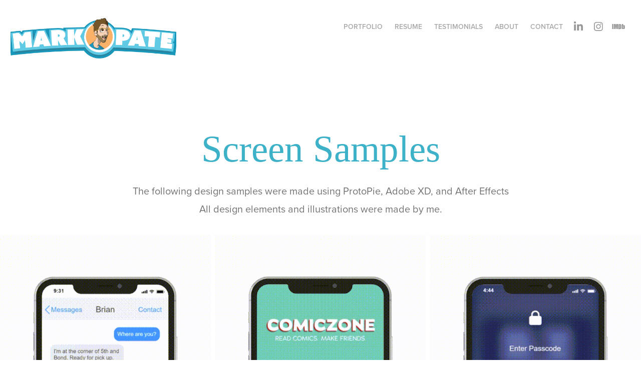

--- FILE ---
content_type: text/html; charset=utf-8
request_url: https://markpate.com/screens
body_size: 10370
content:
<!DOCTYPE HTML>
<html lang="en-US">
<head>
  <meta charset="UTF-8" />
  <meta name="viewport" content="width=device-width, initial-scale=1" />
      <meta name="keywords"  content="design,film,preproduction,marketing,cartoon,comicbook,comics,comic,cartooning,cartoons,vector,art,print,illustrated,storyboard,poster,movie,videogame,graphic,branding,illustration" />
      <meta name="description"  content="Award-winning design for books, film, and television." />
      <meta name="twitter:card"  content="summary_large_image" />
      <meta name="twitter:site"  content="@AdobePortfolio" />
      <meta  property="og:title" content="mark pate - Screen Samples" />
      <meta  property="og:description" content="Award-winning design for books, film, and television." />
      <meta  property="og:image" content="https://cdn.myportfolio.com/8b29cbdd8edae52ad3a63deaa60206b0/6281c2ee-118c-4bf8-87b8-402ccc304bea_rwc_0x0x719x719x719.gif?h=f1cd553562d98feb51cda6744dd4688b" />
      <link rel="icon" href="[data-uri]"  />
        <link rel="apple-touch-icon" href="https://cdn.myportfolio.com/8b29cbdd8edae52ad3a63deaa60206b0/962cc839-6b34-44c4-8ac3-3bdd953d9638_carw_1x1x180.jpg?h=2a63cdb1b5f110a5f2264dc2d624eb73" />
      <link rel="stylesheet" href="/dist/css/main.css" type="text/css" />
      <link rel="stylesheet" href="https://cdn.myportfolio.com/8b29cbdd8edae52ad3a63deaa60206b0/881842a34b3171fc821e20d267adbf581768420831.css?h=881d3560043034da4af3f40d2133ad38" type="text/css" />
    <link rel="canonical" href="https://markpate.com/screens" />
      <title>mark pate - Screen Samples</title>
    <script type="text/javascript" src="//use.typekit.net/ik/[base64].js?cb=8dae7d4d979f383d5ca1dd118e49b6878a07c580" async onload="
    try {
      window.Typekit.load();
    } catch (e) {
      console.warn('Typekit not loaded.');
    }
    "></script>
</head>
  <body class="transition-enabled">  <div class='page-background-video page-background-video-with-panel'>
  </div>
  <div class="js-responsive-nav">
    <div class="responsive-nav has-social">
      <div class="close-responsive-click-area js-close-responsive-nav">
        <div class="close-responsive-button"></div>
      </div>
          <div class="nav-container">
            <nav data-hover-hint="nav">
                <div class="gallery-title"><a href="/combined-portfolio" >Portfolio</a></div>
      <div class="page-title">
        <a href="/resume" >Resume</a>
      </div>
      <div class="page-title">
        <a href="/testimonials" >Testimonials</a>
      </div>
      <div class="page-title">
        <a href="/about" >About</a>
      </div>
      <div class="page-title">
        <a href="/contact" >Contact</a>
      </div>
                <div class="social pf-nav-social" data-hover-hint="navSocialIcons">
                  <ul>
                          <li>
                            <a href="https://www.linkedin.com/in/dudepate" target="_blank">
                              <svg version="1.1" id="Layer_1" xmlns="http://www.w3.org/2000/svg" xmlns:xlink="http://www.w3.org/1999/xlink" viewBox="0 0 30 24" style="enable-background:new 0 0 30 24;" xml:space="preserve" class="icon">
                              <path id="path-1_24_" d="M19.6,19v-5.8c0-1.4-0.5-2.4-1.7-2.4c-1,0-1.5,0.7-1.8,1.3C16,12.3,16,12.6,16,13v6h-3.4
                                c0,0,0.1-9.8,0-10.8H16v1.5c0,0,0,0,0,0h0v0C16.4,9,17.2,7.9,19,7.9c2.3,0,4,1.5,4,4.9V19H19.6z M8.9,6.7L8.9,6.7
                                C7.7,6.7,7,5.9,7,4.9C7,3.8,7.8,3,8.9,3s1.9,0.8,1.9,1.9C10.9,5.9,10.1,6.7,8.9,6.7z M10.6,19H7.2V8.2h3.4V19z"/>
                              </svg>
                            </a>
                          </li>
                          <li>
                            <a href="https://www.instagram.com/dudepate" target="_blank">
                              <svg version="1.1" id="Layer_1" xmlns="http://www.w3.org/2000/svg" xmlns:xlink="http://www.w3.org/1999/xlink" viewBox="0 0 30 24" style="enable-background:new 0 0 30 24;" xml:space="preserve" class="icon">
                              <g>
                                <path d="M15,5.4c2.1,0,2.4,0,3.2,0c0.8,0,1.2,0.2,1.5,0.3c0.4,0.1,0.6,0.3,0.9,0.6c0.3,0.3,0.5,0.5,0.6,0.9
                                  c0.1,0.3,0.2,0.7,0.3,1.5c0,0.8,0,1.1,0,3.2s0,2.4,0,3.2c0,0.8-0.2,1.2-0.3,1.5c-0.1,0.4-0.3,0.6-0.6,0.9c-0.3,0.3-0.5,0.5-0.9,0.6
                                  c-0.3,0.1-0.7,0.2-1.5,0.3c-0.8,0-1.1,0-3.2,0s-2.4,0-3.2,0c-0.8,0-1.2-0.2-1.5-0.3c-0.4-0.1-0.6-0.3-0.9-0.6
                                  c-0.3-0.3-0.5-0.5-0.6-0.9c-0.1-0.3-0.2-0.7-0.3-1.5c0-0.8,0-1.1,0-3.2s0-2.4,0-3.2c0-0.8,0.2-1.2,0.3-1.5c0.1-0.4,0.3-0.6,0.6-0.9
                                  c0.3-0.3,0.5-0.5,0.9-0.6c0.3-0.1,0.7-0.2,1.5-0.3C12.6,5.4,12.9,5.4,15,5.4 M15,4c-2.2,0-2.4,0-3.3,0c-0.9,0-1.4,0.2-1.9,0.4
                                  c-0.5,0.2-1,0.5-1.4,0.9C7.9,5.8,7.6,6.2,7.4,6.8C7.2,7.3,7.1,7.9,7,8.7C7,9.6,7,9.8,7,12s0,2.4,0,3.3c0,0.9,0.2,1.4,0.4,1.9
                                  c0.2,0.5,0.5,1,0.9,1.4c0.4,0.4,0.9,0.7,1.4,0.9c0.5,0.2,1.1,0.3,1.9,0.4c0.9,0,1.1,0,3.3,0s2.4,0,3.3,0c0.9,0,1.4-0.2,1.9-0.4
                                  c0.5-0.2,1-0.5,1.4-0.9c0.4-0.4,0.7-0.9,0.9-1.4c0.2-0.5,0.3-1.1,0.4-1.9c0-0.9,0-1.1,0-3.3s0-2.4,0-3.3c0-0.9-0.2-1.4-0.4-1.9
                                  c-0.2-0.5-0.5-1-0.9-1.4c-0.4-0.4-0.9-0.7-1.4-0.9c-0.5-0.2-1.1-0.3-1.9-0.4C17.4,4,17.2,4,15,4L15,4L15,4z"/>
                                <path d="M15,7.9c-2.3,0-4.1,1.8-4.1,4.1s1.8,4.1,4.1,4.1s4.1-1.8,4.1-4.1S17.3,7.9,15,7.9L15,7.9z M15,14.7c-1.5,0-2.7-1.2-2.7-2.7
                                  c0-1.5,1.2-2.7,2.7-2.7s2.7,1.2,2.7,2.7C17.7,13.5,16.5,14.7,15,14.7L15,14.7z"/>
                                <path d="M20.2,7.7c0,0.5-0.4,1-1,1s-1-0.4-1-1s0.4-1,1-1S20.2,7.2,20.2,7.7L20.2,7.7z"/>
                              </g>
                              </svg>
                            </a>
                          </li>
                          <li>
                            <a href="https://www.imdb.com/name/nm13337159/?ref_=nv_sr_srsg_1_tt_1_nm_7_in_0_q_mark%2520pate" target="_blank">
                              <svg version="1.1" id="Layer_1" xmlns="http://www.w3.org/2000/svg" xmlns:xlink="http://www.w3.org/1999/xlink" viewBox="0 0 30 24" style="enable-background:new 0 0 30 24;" xml:space="preserve" class="icon">
                              <g>
                                <rect x="3.9" y="7.5" class="st0" width="2.3" height="8.9"/>
                                <path class="st0" d="M11.1,7.5l-0.5,4.1l-0.3-2.2C10.2,8.7,10.2,8,10,7.5H7v8.9h2.1v-5.9l0.8,5.9h1.4l0.8-6v6h2.1V7.5H11.1z"/>
                                <path class="st0" d="M17.6,16.4c0.5,0,1,0,1.2-0.1c0.3,0,0.5-0.1,0.7-0.3c0.1-0.1,0.3-0.4,0.4-0.7c0.1-0.3,0.1-0.8,0.1-1.6v-3
                                  c0-0.8,0-1.4-0.1-1.6c0-0.3-0.1-0.5-0.4-0.8c-0.1-0.3-0.4-0.4-0.8-0.5c-0.4-0.1-1.1-0.1-2.2-0.1h-1.8v8.9H17.6z M17.7,9.1
                                  c0.1,0,0.1,0.1,0.1,0.3c0,0.1,0,0.4,0,0.8v3.4c0,0.5,0,1-0.1,1.1s-0.3,0.1-0.5,0.1V9C17.4,9,17.6,9,17.7,9.1z"/>
                                <path class="st0" d="M20.9,7.5v8.9h2.1l0.1-0.5c0.1,0.3,0.4,0.4,0.7,0.5s0.5,0.1,0.8,0.1c0.4,0,0.7-0.1,1-0.3
                                  c0.3-0.1,0.4-0.4,0.5-0.7c0-0.3,0.1-0.7,0.1-1.2v-2.5c0-0.5,0-0.8,0-1.1c0-0.1-0.1-0.3-0.1-0.5c-0.1-0.1-0.3-0.3-0.5-0.4
                                  S25,9.7,24.7,9.7s-0.5,0-0.8,0.1s-0.4,0.3-0.5,0.5V7.5H20.9z M23.9,14.2c0,0.4,0,0.7,0,0.8c0,0.1-0.3,0.1-0.4,0.1
                                  c-0.1,0-0.3,0-0.3-0.1c0-0.1-0.1-0.4-0.1-0.7V12c0-0.4,0-0.7,0-0.7c0-0.1,0.1-0.1,0.3-0.1s0.3,0,0.4,0.1c0,0.1,0.1,0.4,0.1,0.7
                                  V14.2z"/>
                              </g>
                              </svg>
                            </a>
                          </li>
                  </ul>
                </div>
            </nav>
          </div>
    </div>
  </div>
  <div class="site-wrap cfix js-site-wrap">
    <div class="site-container">
      <div class="site-content e2e-site-content">
        <header class="site-header">
          <div class="logo-container">
              <div class="logo-wrap" data-hover-hint="logo">
                    <div class="logo e2e-site-logo-text logo-image  ">
    <a href="/combined-portfolio" class="image-normal image-link">
      <img src="https://cdn.myportfolio.com/8b29cbdd8edae52ad3a63deaa60206b0/c12c01ca-d494-4ca4-9ac7-0d4d874d771b_rwc_16x0x1161x284x4096.png?h=8b5c761798cef48705cdfec33370d7d9" alt="mark pate">
    </a>
</div>
              </div>
  <div class="hamburger-click-area js-hamburger">
    <div class="hamburger">
      <i></i>
      <i></i>
      <i></i>
    </div>
  </div>
          </div>
              <div class="nav-container">
                <nav data-hover-hint="nav">
                <div class="gallery-title"><a href="/combined-portfolio" >Portfolio</a></div>
      <div class="page-title">
        <a href="/resume" >Resume</a>
      </div>
      <div class="page-title">
        <a href="/testimonials" >Testimonials</a>
      </div>
      <div class="page-title">
        <a href="/about" >About</a>
      </div>
      <div class="page-title">
        <a href="/contact" >Contact</a>
      </div>
                    <div class="social pf-nav-social" data-hover-hint="navSocialIcons">
                      <ul>
                              <li>
                                <a href="https://www.linkedin.com/in/dudepate" target="_blank">
                                  <svg version="1.1" id="Layer_1" xmlns="http://www.w3.org/2000/svg" xmlns:xlink="http://www.w3.org/1999/xlink" viewBox="0 0 30 24" style="enable-background:new 0 0 30 24;" xml:space="preserve" class="icon">
                                  <path id="path-1_24_" d="M19.6,19v-5.8c0-1.4-0.5-2.4-1.7-2.4c-1,0-1.5,0.7-1.8,1.3C16,12.3,16,12.6,16,13v6h-3.4
                                    c0,0,0.1-9.8,0-10.8H16v1.5c0,0,0,0,0,0h0v0C16.4,9,17.2,7.9,19,7.9c2.3,0,4,1.5,4,4.9V19H19.6z M8.9,6.7L8.9,6.7
                                    C7.7,6.7,7,5.9,7,4.9C7,3.8,7.8,3,8.9,3s1.9,0.8,1.9,1.9C10.9,5.9,10.1,6.7,8.9,6.7z M10.6,19H7.2V8.2h3.4V19z"/>
                                  </svg>
                                </a>
                              </li>
                              <li>
                                <a href="https://www.instagram.com/dudepate" target="_blank">
                                  <svg version="1.1" id="Layer_1" xmlns="http://www.w3.org/2000/svg" xmlns:xlink="http://www.w3.org/1999/xlink" viewBox="0 0 30 24" style="enable-background:new 0 0 30 24;" xml:space="preserve" class="icon">
                                  <g>
                                    <path d="M15,5.4c2.1,0,2.4,0,3.2,0c0.8,0,1.2,0.2,1.5,0.3c0.4,0.1,0.6,0.3,0.9,0.6c0.3,0.3,0.5,0.5,0.6,0.9
                                      c0.1,0.3,0.2,0.7,0.3,1.5c0,0.8,0,1.1,0,3.2s0,2.4,0,3.2c0,0.8-0.2,1.2-0.3,1.5c-0.1,0.4-0.3,0.6-0.6,0.9c-0.3,0.3-0.5,0.5-0.9,0.6
                                      c-0.3,0.1-0.7,0.2-1.5,0.3c-0.8,0-1.1,0-3.2,0s-2.4,0-3.2,0c-0.8,0-1.2-0.2-1.5-0.3c-0.4-0.1-0.6-0.3-0.9-0.6
                                      c-0.3-0.3-0.5-0.5-0.6-0.9c-0.1-0.3-0.2-0.7-0.3-1.5c0-0.8,0-1.1,0-3.2s0-2.4,0-3.2c0-0.8,0.2-1.2,0.3-1.5c0.1-0.4,0.3-0.6,0.6-0.9
                                      c0.3-0.3,0.5-0.5,0.9-0.6c0.3-0.1,0.7-0.2,1.5-0.3C12.6,5.4,12.9,5.4,15,5.4 M15,4c-2.2,0-2.4,0-3.3,0c-0.9,0-1.4,0.2-1.9,0.4
                                      c-0.5,0.2-1,0.5-1.4,0.9C7.9,5.8,7.6,6.2,7.4,6.8C7.2,7.3,7.1,7.9,7,8.7C7,9.6,7,9.8,7,12s0,2.4,0,3.3c0,0.9,0.2,1.4,0.4,1.9
                                      c0.2,0.5,0.5,1,0.9,1.4c0.4,0.4,0.9,0.7,1.4,0.9c0.5,0.2,1.1,0.3,1.9,0.4c0.9,0,1.1,0,3.3,0s2.4,0,3.3,0c0.9,0,1.4-0.2,1.9-0.4
                                      c0.5-0.2,1-0.5,1.4-0.9c0.4-0.4,0.7-0.9,0.9-1.4c0.2-0.5,0.3-1.1,0.4-1.9c0-0.9,0-1.1,0-3.3s0-2.4,0-3.3c0-0.9-0.2-1.4-0.4-1.9
                                      c-0.2-0.5-0.5-1-0.9-1.4c-0.4-0.4-0.9-0.7-1.4-0.9c-0.5-0.2-1.1-0.3-1.9-0.4C17.4,4,17.2,4,15,4L15,4L15,4z"/>
                                    <path d="M15,7.9c-2.3,0-4.1,1.8-4.1,4.1s1.8,4.1,4.1,4.1s4.1-1.8,4.1-4.1S17.3,7.9,15,7.9L15,7.9z M15,14.7c-1.5,0-2.7-1.2-2.7-2.7
                                      c0-1.5,1.2-2.7,2.7-2.7s2.7,1.2,2.7,2.7C17.7,13.5,16.5,14.7,15,14.7L15,14.7z"/>
                                    <path d="M20.2,7.7c0,0.5-0.4,1-1,1s-1-0.4-1-1s0.4-1,1-1S20.2,7.2,20.2,7.7L20.2,7.7z"/>
                                  </g>
                                  </svg>
                                </a>
                              </li>
                              <li>
                                <a href="https://www.imdb.com/name/nm13337159/?ref_=nv_sr_srsg_1_tt_1_nm_7_in_0_q_mark%2520pate" target="_blank">
                                  <svg version="1.1" id="Layer_1" xmlns="http://www.w3.org/2000/svg" xmlns:xlink="http://www.w3.org/1999/xlink" viewBox="0 0 30 24" style="enable-background:new 0 0 30 24;" xml:space="preserve" class="icon">
                                  <g>
                                    <rect x="3.9" y="7.5" class="st0" width="2.3" height="8.9"/>
                                    <path class="st0" d="M11.1,7.5l-0.5,4.1l-0.3-2.2C10.2,8.7,10.2,8,10,7.5H7v8.9h2.1v-5.9l0.8,5.9h1.4l0.8-6v6h2.1V7.5H11.1z"/>
                                    <path class="st0" d="M17.6,16.4c0.5,0,1,0,1.2-0.1c0.3,0,0.5-0.1,0.7-0.3c0.1-0.1,0.3-0.4,0.4-0.7c0.1-0.3,0.1-0.8,0.1-1.6v-3
                                      c0-0.8,0-1.4-0.1-1.6c0-0.3-0.1-0.5-0.4-0.8c-0.1-0.3-0.4-0.4-0.8-0.5c-0.4-0.1-1.1-0.1-2.2-0.1h-1.8v8.9H17.6z M17.7,9.1
                                      c0.1,0,0.1,0.1,0.1,0.3c0,0.1,0,0.4,0,0.8v3.4c0,0.5,0,1-0.1,1.1s-0.3,0.1-0.5,0.1V9C17.4,9,17.6,9,17.7,9.1z"/>
                                    <path class="st0" d="M20.9,7.5v8.9h2.1l0.1-0.5c0.1,0.3,0.4,0.4,0.7,0.5s0.5,0.1,0.8,0.1c0.4,0,0.7-0.1,1-0.3
                                      c0.3-0.1,0.4-0.4,0.5-0.7c0-0.3,0.1-0.7,0.1-1.2v-2.5c0-0.5,0-0.8,0-1.1c0-0.1-0.1-0.3-0.1-0.5c-0.1-0.1-0.3-0.3-0.5-0.4
                                      S25,9.7,24.7,9.7s-0.5,0-0.8,0.1s-0.4,0.3-0.5,0.5V7.5H20.9z M23.9,14.2c0,0.4,0,0.7,0,0.8c0,0.1-0.3,0.1-0.4,0.1
                                      c-0.1,0-0.3,0-0.3-0.1c0-0.1-0.1-0.4-0.1-0.7V12c0-0.4,0-0.7,0-0.7c0-0.1,0.1-0.1,0.3-0.1s0.3,0,0.4,0.1c0,0.1,0.1,0.4,0.1,0.7
                                      V14.2z"/>
                                  </g>
                                  </svg>
                                </a>
                              </li>
                      </ul>
                    </div>
                </nav>
              </div>
        </header>
        <main>
  <div class="page-container" data-context="page.page.container" data-hover-hint="pageContainer">
    <section class="page standard-modules">
      <div class="page-content js-page-content" data-context="pages" data-identity="id:p652c6f934fe96f0f8be9f35db5948fd61faff7ada2e095a180264">
        <div id="project-canvas" class="js-project-modules modules content">
          <div id="project-modules">
              
              
              
              
              
              <div class="project-module module text project-module-text align- js-project-module e2e-site-project-module-text" style="padding-top: 20px;
padding-bottom: 0px;
  width: 100%;
  max-width: 800px;
  float: center;
  clear: both;
">
  <div class="rich-text js-text-editable module-text"><div style="text-align:center;" class="title">Screen Samples<br></div></div>
</div>

              
              
              
              
              
              
              
              
              
              <div class="project-module module text project-module-text align- js-project-module e2e-site-project-module-text" style="padding-top: px;
padding-bottom: 45px;
">
  <div class="rich-text js-text-editable module-text"><div style="line-height:15px; text-align:center;" class="texteditor-inline-lineheight">The following design samples were made using ProtoPie, Adobe XD, and After Effects<br></div><div style="line-height:15px; text-align:center;" class="texteditor-inline-lineheight">All design elements and illustrations were made by me.<br></div></div>
</div>

              
              
              
              
              
              
              
              
              
              
              
              <div class="project-module module media_collection project-module-media_collection" data-id="m652c6f935f2dfef573e3b2c4c9e9d252eb2685f0a9c17accbe0ba"  style="padding-top: px;
padding-bottom: px;
">
  <div class="grid--main js-grid-main" data-grid-max-images="
  ">
    <div class="grid__item-container js-grid-item-container" data-flex-grow="146.25" style="width:146.25px; flex-grow:146.25;" data-width="720" data-height="1280">
      <script type="text/html" class="js-lightbox-slide-content">
        <div class="grid__image-wrapper">
          <img src="https://cdn.myportfolio.com/8b29cbdd8edae52ad3a63deaa60206b0/25a24f26-b914-4615-9f9d-1272b91edf9d_rw_1200.gif?h=d1bfdd6af43e8ddc55b4ab3f3ba6599a" srcset="https://cdn.myportfolio.com/8b29cbdd8edae52ad3a63deaa60206b0/25a24f26-b914-4615-9f9d-1272b91edf9d_rw_600.gif?h=d96bca753a0564211e6ca92e8d4910aa 600w,https://cdn.myportfolio.com/8b29cbdd8edae52ad3a63deaa60206b0/25a24f26-b914-4615-9f9d-1272b91edf9d_rw_1200.gif?h=d1bfdd6af43e8ddc55b4ab3f3ba6599a 720w,"  sizes="(max-width: 720px) 100vw, 720px">
        <div>
      </script>
      <img
        class="grid__item-image js-grid__item-image grid__item-image-lazy js-lazy"
        src="[data-uri]"
        
        data-src="https://cdn.myportfolio.com/8b29cbdd8edae52ad3a63deaa60206b0/25a24f26-b914-4615-9f9d-1272b91edf9d_rw_1200.gif?h=d1bfdd6af43e8ddc55b4ab3f3ba6599a"
        data-srcset="https://cdn.myportfolio.com/8b29cbdd8edae52ad3a63deaa60206b0/25a24f26-b914-4615-9f9d-1272b91edf9d_rw_600.gif?h=d96bca753a0564211e6ca92e8d4910aa 600w,https://cdn.myportfolio.com/8b29cbdd8edae52ad3a63deaa60206b0/25a24f26-b914-4615-9f9d-1272b91edf9d_rw_1200.gif?h=d1bfdd6af43e8ddc55b4ab3f3ba6599a 720w,"
      >
      <span class="grid__item-filler" style="padding-bottom:177.77777777778%;"></span>
    </div>
    <div class="grid__item-container js-grid-item-container" data-flex-grow="146.25" style="width:146.25px; flex-grow:146.25;" data-width="720" data-height="1280">
      <script type="text/html" class="js-lightbox-slide-content">
        <div class="grid__image-wrapper">
          <img src="https://cdn.myportfolio.com/8b29cbdd8edae52ad3a63deaa60206b0/ffc70611-9513-4c4d-ae04-ca06666edfa9_rw_1200.gif?h=8b9fb905212ff77b9228df681a35258f" srcset="https://cdn.myportfolio.com/8b29cbdd8edae52ad3a63deaa60206b0/ffc70611-9513-4c4d-ae04-ca06666edfa9_rw_600.gif?h=0a6fb6b9f39e3aafe82a7ea62e1b5a49 600w,https://cdn.myportfolio.com/8b29cbdd8edae52ad3a63deaa60206b0/ffc70611-9513-4c4d-ae04-ca06666edfa9_rw_1200.gif?h=8b9fb905212ff77b9228df681a35258f 720w,"  sizes="(max-width: 720px) 100vw, 720px">
        <div>
      </script>
      <img
        class="grid__item-image js-grid__item-image grid__item-image-lazy js-lazy"
        src="[data-uri]"
        
        data-src="https://cdn.myportfolio.com/8b29cbdd8edae52ad3a63deaa60206b0/ffc70611-9513-4c4d-ae04-ca06666edfa9_rw_1200.gif?h=8b9fb905212ff77b9228df681a35258f"
        data-srcset="https://cdn.myportfolio.com/8b29cbdd8edae52ad3a63deaa60206b0/ffc70611-9513-4c4d-ae04-ca06666edfa9_rw_600.gif?h=0a6fb6b9f39e3aafe82a7ea62e1b5a49 600w,https://cdn.myportfolio.com/8b29cbdd8edae52ad3a63deaa60206b0/ffc70611-9513-4c4d-ae04-ca06666edfa9_rw_1200.gif?h=8b9fb905212ff77b9228df681a35258f 720w,"
      >
      <span class="grid__item-filler" style="padding-bottom:177.77777777778%;"></span>
    </div>
    <div class="grid__item-container js-grid-item-container" data-flex-grow="146.25" style="width:146.25px; flex-grow:146.25;" data-width="720" data-height="1280">
      <script type="text/html" class="js-lightbox-slide-content">
        <div class="grid__image-wrapper">
          <img src="https://cdn.myportfolio.com/8b29cbdd8edae52ad3a63deaa60206b0/3276c51c-4276-42a0-8a9f-70d575684b11_rw_1200.gif?h=cade5ca4de788f962cef5b2cbb773d1c" srcset="https://cdn.myportfolio.com/8b29cbdd8edae52ad3a63deaa60206b0/3276c51c-4276-42a0-8a9f-70d575684b11_rw_600.gif?h=06bffc986a841aaa946c28455f6fef69 600w,https://cdn.myportfolio.com/8b29cbdd8edae52ad3a63deaa60206b0/3276c51c-4276-42a0-8a9f-70d575684b11_rw_1200.gif?h=cade5ca4de788f962cef5b2cbb773d1c 720w,"  sizes="(max-width: 720px) 100vw, 720px">
        <div>
      </script>
      <img
        class="grid__item-image js-grid__item-image grid__item-image-lazy js-lazy"
        src="[data-uri]"
        
        data-src="https://cdn.myportfolio.com/8b29cbdd8edae52ad3a63deaa60206b0/3276c51c-4276-42a0-8a9f-70d575684b11_rw_1200.gif?h=cade5ca4de788f962cef5b2cbb773d1c"
        data-srcset="https://cdn.myportfolio.com/8b29cbdd8edae52ad3a63deaa60206b0/3276c51c-4276-42a0-8a9f-70d575684b11_rw_600.gif?h=06bffc986a841aaa946c28455f6fef69 600w,https://cdn.myportfolio.com/8b29cbdd8edae52ad3a63deaa60206b0/3276c51c-4276-42a0-8a9f-70d575684b11_rw_1200.gif?h=cade5ca4de788f962cef5b2cbb773d1c 720w,"
      >
      <span class="grid__item-filler" style="padding-bottom:177.77777777778%;"></span>
    </div>
    <div class="js-grid-spacer"></div>
  </div>
</div>

              
              
              
              <div class="project-module module image project-module-image js-js-project-module"  style="padding-top: px;
padding-bottom: px;
">

  

  
     <div class="js-lightbox" data-src="https://cdn.myportfolio.com/8b29cbdd8edae52ad3a63deaa60206b0/b930e174-2e89-4fa3-b8db-992bc152e3e0.gif?h=d741b38df9edb4dc47c65d63b1005f85">
           <img
             class="js-lazy e2e-site-project-module-image"
             src="[data-uri]"
             data-src="https://cdn.myportfolio.com/8b29cbdd8edae52ad3a63deaa60206b0/b930e174-2e89-4fa3-b8db-992bc152e3e0_rw_1920.gif?h=a1189496477afb44f45c24c92462cdbc"
             data-srcset="https://cdn.myportfolio.com/8b29cbdd8edae52ad3a63deaa60206b0/b930e174-2e89-4fa3-b8db-992bc152e3e0_rw_600.gif?h=1bc185b6f80562c5dd2bccfe51119434 600w,https://cdn.myportfolio.com/8b29cbdd8edae52ad3a63deaa60206b0/b930e174-2e89-4fa3-b8db-992bc152e3e0_rw_1200.gif?h=6c7e94479a11100f627dd86f757131da 1200w,https://cdn.myportfolio.com/8b29cbdd8edae52ad3a63deaa60206b0/b930e174-2e89-4fa3-b8db-992bc152e3e0_rw_1920.gif?h=a1189496477afb44f45c24c92462cdbc 1920w,"
             data-sizes="(max-width: 1920px) 100vw, 1920px"
             width="1920"
             height="0"
             style="padding-bottom: 56.17%; background: rgba(0, 0, 0, 0.03)"
             
           >
     </div>
  

</div>

              
              
              
              
              
              
              
              
              
              <div class="project-module module image project-module-image js-js-project-module"  style="padding-top: px;
padding-bottom: px;
">

  

  
     <div class="js-lightbox" data-src="https://cdn.myportfolio.com/8b29cbdd8edae52ad3a63deaa60206b0/0c3d8128-f09c-41cb-8ec8-3ee76d53bac4.gif?h=559f4288e42963989a24a3e44c9b9b9c">
           <img
             class="js-lazy e2e-site-project-module-image"
             src="[data-uri]"
             data-src="https://cdn.myportfolio.com/8b29cbdd8edae52ad3a63deaa60206b0/0c3d8128-f09c-41cb-8ec8-3ee76d53bac4_rw_1920.gif?h=426b972eea61f19b0651e3d2a787727c"
             data-srcset="https://cdn.myportfolio.com/8b29cbdd8edae52ad3a63deaa60206b0/0c3d8128-f09c-41cb-8ec8-3ee76d53bac4_rw_600.gif?h=86d0d04d17eb811ce364fe49e088eb46 600w,https://cdn.myportfolio.com/8b29cbdd8edae52ad3a63deaa60206b0/0c3d8128-f09c-41cb-8ec8-3ee76d53bac4_rw_1200.gif?h=fa98da7dce80772683a2b6cfaf6d79ac 1200w,https://cdn.myportfolio.com/8b29cbdd8edae52ad3a63deaa60206b0/0c3d8128-f09c-41cb-8ec8-3ee76d53bac4_rw_1920.gif?h=426b972eea61f19b0651e3d2a787727c 1920w,"
             data-sizes="(max-width: 1920px) 100vw, 1920px"
             width="1920"
             height="0"
             style="padding-bottom: 56.17%; background: rgba(0, 0, 0, 0.03)"
             
           >
     </div>
  

</div>

              
              
              
              
              
              
              
              
          </div>
        </div>
      </div>
    </section>
          <section class="other-projects" data-context="page.page.other_pages" data-hover-hint="otherPages">
            <div class="title-wrapper">
              <div class="title-container">
                  <h3 class="other-projects-title preserve-whitespace">You may also like</h3>
              </div>
            </div>
            <div class="project-covers">
                  <a class="project-cover js-project-cover-touch hold-space" href="/opening-up" data-context="pages" data-identity="id:p6863f01c9e03a904501797492c7f4bfacad3eb292a42c23853993">
                    <div class="cover-content-container">
                      <div class="cover-image-wrap">
                        <div class="cover-image">
                            <div class="cover cover-normal">

            <img
              class="cover__img js-lazy"
              src="https://cdn.myportfolio.com/8b29cbdd8edae52ad3a63deaa60206b0/45a044f5-bcbb-49d7-8c68-1de7c6e118bc_rwc_320x0x1280x1280x32.jpg?h=e059361a736f1b13cde7c477562c8804"
              data-src="https://cdn.myportfolio.com/8b29cbdd8edae52ad3a63deaa60206b0/45a044f5-bcbb-49d7-8c68-1de7c6e118bc_rwc_320x0x1280x1280x1280.jpg?h=1e326a1362686edeaa6f4f2c38df86d1"
              data-srcset="https://cdn.myportfolio.com/8b29cbdd8edae52ad3a63deaa60206b0/45a044f5-bcbb-49d7-8c68-1de7c6e118bc_rwc_320x0x1280x1280x640.jpg?h=8a9a617aef06560889d610df0effbaff 640w, https://cdn.myportfolio.com/8b29cbdd8edae52ad3a63deaa60206b0/45a044f5-bcbb-49d7-8c68-1de7c6e118bc_rwc_320x0x1280x1280x1280.jpg?h=1e326a1362686edeaa6f4f2c38df86d1 1280w, https://cdn.myportfolio.com/8b29cbdd8edae52ad3a63deaa60206b0/45a044f5-bcbb-49d7-8c68-1de7c6e118bc_rwc_320x0x1280x1280x1366.jpg?h=fa29cccb2ebe537d13c503a78c53db84 1366w, https://cdn.myportfolio.com/8b29cbdd8edae52ad3a63deaa60206b0/45a044f5-bcbb-49d7-8c68-1de7c6e118bc_rwc_320x0x1280x1280x1920.jpg?h=90edeffa4338322da559afd0f9ad5c23 1920w, https://cdn.myportfolio.com/8b29cbdd8edae52ad3a63deaa60206b0/45a044f5-bcbb-49d7-8c68-1de7c6e118bc_rwc_320x0x1280x1280x1280.jpg?h=1e326a1362686edeaa6f4f2c38df86d1 2560w, https://cdn.myportfolio.com/8b29cbdd8edae52ad3a63deaa60206b0/45a044f5-bcbb-49d7-8c68-1de7c6e118bc_rwc_320x0x1280x1280x1280.jpg?h=1e326a1362686edeaa6f4f2c38df86d1 5120w"
              data-sizes="(max-width: 540px) 100vw, (max-width: 768px) 50vw, calc(1600px / 4)"
            >
                                      </div>
                        </div>
                      </div>
                      <div class="details-wrap">
                        <div class="details">
                          <div class="details-inner">
                              <div class="title preserve-whitespace">Opening Up</div>
                              <div class="date">2018</div>
                          </div>
                        </div>
                      </div>
                    </div>
                  </a>
                  <a class="project-cover js-project-cover-touch hold-space" href="/chaos" data-context="pages" data-identity="id:p696012af7b057b0a2698ca7c1873f820494efb09d861e06e275eb">
                    <div class="cover-content-container">
                      <div class="cover-image-wrap">
                        <div class="cover-image">
                            <div class="cover cover-normal">

            <img
              class="cover__img js-lazy"
              src="https://cdn.myportfolio.com/8b29cbdd8edae52ad3a63deaa60206b0/6107bff4-633a-4a95-86b3-24e0f0508d4e_rwc_0x0x2000x2000x32.jpg?h=718ac3d36b99040d172c8fba76672acb"
              data-src="https://cdn.myportfolio.com/8b29cbdd8edae52ad3a63deaa60206b0/6107bff4-633a-4a95-86b3-24e0f0508d4e_rwc_0x0x2000x2000x2000.jpg?h=1fb19db1c5765687af66acad11121a48"
              data-srcset="https://cdn.myportfolio.com/8b29cbdd8edae52ad3a63deaa60206b0/6107bff4-633a-4a95-86b3-24e0f0508d4e_rwc_0x0x2000x2000x640.jpg?h=846057c10992c7c47815d9fbf32dd62f 640w, https://cdn.myportfolio.com/8b29cbdd8edae52ad3a63deaa60206b0/6107bff4-633a-4a95-86b3-24e0f0508d4e_rwc_0x0x2000x2000x1280.jpg?h=5de901a77100299ec877112a3729e434 1280w, https://cdn.myportfolio.com/8b29cbdd8edae52ad3a63deaa60206b0/6107bff4-633a-4a95-86b3-24e0f0508d4e_rwc_0x0x2000x2000x1366.jpg?h=4a410713fab8016843b63a1c46c0c60b 1366w, https://cdn.myportfolio.com/8b29cbdd8edae52ad3a63deaa60206b0/6107bff4-633a-4a95-86b3-24e0f0508d4e_rwc_0x0x2000x2000x1920.jpg?h=6824ad1527c300b009c7261d177941b5 1920w, https://cdn.myportfolio.com/8b29cbdd8edae52ad3a63deaa60206b0/6107bff4-633a-4a95-86b3-24e0f0508d4e_rwc_0x0x2000x2000x2000.jpg?h=1fb19db1c5765687af66acad11121a48 2560w, https://cdn.myportfolio.com/8b29cbdd8edae52ad3a63deaa60206b0/6107bff4-633a-4a95-86b3-24e0f0508d4e_rwc_0x0x2000x2000x2000.jpg?h=1fb19db1c5765687af66acad11121a48 5120w"
              data-sizes="(max-width: 540px) 100vw, (max-width: 768px) 50vw, calc(1600px / 4)"
            >
                                      </div>
                        </div>
                      </div>
                      <div class="details-wrap">
                        <div class="details">
                          <div class="details-inner">
                              <div class="title preserve-whitespace">Chaos</div>
                              <div class="date">2018</div>
                          </div>
                        </div>
                      </div>
                    </div>
                  </a>
                  <a class="project-cover js-project-cover-touch hold-space" href="/it-lit-a-fire" data-context="pages" data-identity="id:p6960136553623fb8ec86c4d9a34e5cd7d1dec0e94de00258eacec">
                    <div class="cover-content-container">
                      <div class="cover-image-wrap">
                        <div class="cover-image">
                            <div class="cover cover-normal">

            <img
              class="cover__img js-lazy"
              src="https://cdn.myportfolio.com/8b29cbdd8edae52ad3a63deaa60206b0/9a827244-b420-4a63-8dba-c152b64021f8_rwc_0x0x2000x2000x32.jpg?h=0468c6f8eb039d6ab9f4a2960e3fa81f"
              data-src="https://cdn.myportfolio.com/8b29cbdd8edae52ad3a63deaa60206b0/9a827244-b420-4a63-8dba-c152b64021f8_rwc_0x0x2000x2000x2000.jpg?h=d18b9def4cdf9b511fd3a5c9c832f3c1"
              data-srcset="https://cdn.myportfolio.com/8b29cbdd8edae52ad3a63deaa60206b0/9a827244-b420-4a63-8dba-c152b64021f8_rwc_0x0x2000x2000x640.jpg?h=fe22818638d4c6f67226bbaaf74d8cbc 640w, https://cdn.myportfolio.com/8b29cbdd8edae52ad3a63deaa60206b0/9a827244-b420-4a63-8dba-c152b64021f8_rwc_0x0x2000x2000x1280.jpg?h=d95dc917385a7aed9d811b35e952f886 1280w, https://cdn.myportfolio.com/8b29cbdd8edae52ad3a63deaa60206b0/9a827244-b420-4a63-8dba-c152b64021f8_rwc_0x0x2000x2000x1366.jpg?h=1de1d9a9bda586dee3c0b7e2f6354448 1366w, https://cdn.myportfolio.com/8b29cbdd8edae52ad3a63deaa60206b0/9a827244-b420-4a63-8dba-c152b64021f8_rwc_0x0x2000x2000x1920.jpg?h=4ea4b5b07da78745e85c0eb3c3e5a602 1920w, https://cdn.myportfolio.com/8b29cbdd8edae52ad3a63deaa60206b0/9a827244-b420-4a63-8dba-c152b64021f8_rwc_0x0x2000x2000x2000.jpg?h=d18b9def4cdf9b511fd3a5c9c832f3c1 2560w, https://cdn.myportfolio.com/8b29cbdd8edae52ad3a63deaa60206b0/9a827244-b420-4a63-8dba-c152b64021f8_rwc_0x0x2000x2000x2000.jpg?h=d18b9def4cdf9b511fd3a5c9c832f3c1 5120w"
              data-sizes="(max-width: 540px) 100vw, (max-width: 768px) 50vw, calc(1600px / 4)"
            >
                                      </div>
                        </div>
                      </div>
                      <div class="details-wrap">
                        <div class="details">
                          <div class="details-inner">
                              <div class="title preserve-whitespace">It Lit a Fire</div>
                              <div class="date">2018</div>
                          </div>
                        </div>
                      </div>
                    </div>
                  </a>
                  <a class="project-cover js-project-cover-touch hold-space" href="/voices-carry-here" data-context="pages" data-identity="id:p69601265f0f4cd0adbe6f36a751d16078aeab0b4c4a10e406f498">
                    <div class="cover-content-container">
                      <div class="cover-image-wrap">
                        <div class="cover-image">
                            <div class="cover cover-normal">

            <img
              class="cover__img js-lazy"
              src="https://cdn.myportfolio.com/8b29cbdd8edae52ad3a63deaa60206b0/caccefff-e842-4cd4-a0d7-340d0ecb98f4_rwc_0x0x2000x2000x32.jpg?h=f1ba46d2988f4c19a21deafbe5913f95"
              data-src="https://cdn.myportfolio.com/8b29cbdd8edae52ad3a63deaa60206b0/caccefff-e842-4cd4-a0d7-340d0ecb98f4_rwc_0x0x2000x2000x2000.jpg?h=10bbe4088b38beeed5a35a18119a935d"
              data-srcset="https://cdn.myportfolio.com/8b29cbdd8edae52ad3a63deaa60206b0/caccefff-e842-4cd4-a0d7-340d0ecb98f4_rwc_0x0x2000x2000x640.jpg?h=9cf9f3bf4410f913f109ddea273252ca 640w, https://cdn.myportfolio.com/8b29cbdd8edae52ad3a63deaa60206b0/caccefff-e842-4cd4-a0d7-340d0ecb98f4_rwc_0x0x2000x2000x1280.jpg?h=a30717ec69afa95377704ec2314864da 1280w, https://cdn.myportfolio.com/8b29cbdd8edae52ad3a63deaa60206b0/caccefff-e842-4cd4-a0d7-340d0ecb98f4_rwc_0x0x2000x2000x1366.jpg?h=2e2b94409bcb4b8206b1c07e09960ff1 1366w, https://cdn.myportfolio.com/8b29cbdd8edae52ad3a63deaa60206b0/caccefff-e842-4cd4-a0d7-340d0ecb98f4_rwc_0x0x2000x2000x1920.jpg?h=1172540e0da876ccbc122c718b965fab 1920w, https://cdn.myportfolio.com/8b29cbdd8edae52ad3a63deaa60206b0/caccefff-e842-4cd4-a0d7-340d0ecb98f4_rwc_0x0x2000x2000x2000.jpg?h=10bbe4088b38beeed5a35a18119a935d 2560w, https://cdn.myportfolio.com/8b29cbdd8edae52ad3a63deaa60206b0/caccefff-e842-4cd4-a0d7-340d0ecb98f4_rwc_0x0x2000x2000x2000.jpg?h=10bbe4088b38beeed5a35a18119a935d 5120w"
              data-sizes="(max-width: 540px) 100vw, (max-width: 768px) 50vw, calc(1600px / 4)"
            >
                                      </div>
                        </div>
                      </div>
                      <div class="details-wrap">
                        <div class="details">
                          <div class="details-inner">
                              <div class="title preserve-whitespace">Voices Carry Here</div>
                              <div class="date">2018</div>
                          </div>
                        </div>
                      </div>
                    </div>
                  </a>
                  <a class="project-cover js-project-cover-touch hold-space" href="/armageddon-time" data-context="pages" data-identity="id:p652c6d9727436fc3cc93ae1792a6a25d61aed6a94c7baa045b254">
                    <div class="cover-content-container">
                      <div class="cover-image-wrap">
                        <div class="cover-image">
                            <div class="cover cover-normal">

            <img
              class="cover__img js-lazy"
              src="https://cdn.myportfolio.com/8b29cbdd8edae52ad3a63deaa60206b0/c8cbfb80-b2bf-4548-aff8-531509f45603_rwc_0x0x1462x1462x32.jpg?h=374052e638520d362be3b689efcbc8b5"
              data-src="https://cdn.myportfolio.com/8b29cbdd8edae52ad3a63deaa60206b0/c8cbfb80-b2bf-4548-aff8-531509f45603_rwc_0x0x1462x1462x1462.jpg?h=0df0187c5f97822f19d3ff368aa0b20a"
              data-srcset="https://cdn.myportfolio.com/8b29cbdd8edae52ad3a63deaa60206b0/c8cbfb80-b2bf-4548-aff8-531509f45603_rwc_0x0x1462x1462x640.jpg?h=6f957141ce722d5dd9274e7e9ae7ae10 640w, https://cdn.myportfolio.com/8b29cbdd8edae52ad3a63deaa60206b0/c8cbfb80-b2bf-4548-aff8-531509f45603_rwc_0x0x1462x1462x1280.jpg?h=6a996a554c52a6c8496e67aef7fec419 1280w, https://cdn.myportfolio.com/8b29cbdd8edae52ad3a63deaa60206b0/c8cbfb80-b2bf-4548-aff8-531509f45603_rwc_0x0x1462x1462x1366.jpg?h=5b81ae8c80c52af11aad3e137df5630d 1366w, https://cdn.myportfolio.com/8b29cbdd8edae52ad3a63deaa60206b0/c8cbfb80-b2bf-4548-aff8-531509f45603_rwc_0x0x1462x1462x1462.jpg?h=0df0187c5f97822f19d3ff368aa0b20a 1920w, https://cdn.myportfolio.com/8b29cbdd8edae52ad3a63deaa60206b0/c8cbfb80-b2bf-4548-aff8-531509f45603_rwc_0x0x1462x1462x1462.jpg?h=0df0187c5f97822f19d3ff368aa0b20a 2560w, https://cdn.myportfolio.com/8b29cbdd8edae52ad3a63deaa60206b0/c8cbfb80-b2bf-4548-aff8-531509f45603_rwc_0x0x1462x1462x1462.jpg?h=0df0187c5f97822f19d3ff368aa0b20a 5120w"
              data-sizes="(max-width: 540px) 100vw, (max-width: 768px) 50vw, calc(1600px / 4)"
            >
                                      </div>
                        </div>
                      </div>
                      <div class="details-wrap">
                        <div class="details">
                          <div class="details-inner">
                              <div class="title preserve-whitespace">Armageddon Time</div>
                              <div class="date">2021</div>
                          </div>
                        </div>
                      </div>
                    </div>
                  </a>
                  <a class="project-cover js-project-cover-touch hold-space" href="/special" data-context="pages" data-identity="id:p6863ebb9c8c44226ca3c52addf4c64e3edb59549354fd3e1feb30">
                    <div class="cover-content-container">
                      <div class="cover-image-wrap">
                        <div class="cover-image">
                            <div class="cover cover-normal">

            <img
              class="cover__img js-lazy"
              src="https://cdn.myportfolio.com/8b29cbdd8edae52ad3a63deaa60206b0/daefd4a8-70f1-4b70-991d-771cc3816a4b_rwc_320x0x1280x1280x32.jpg?h=d1e6c207b573e0c9f0826edd8ce719ae"
              data-src="https://cdn.myportfolio.com/8b29cbdd8edae52ad3a63deaa60206b0/daefd4a8-70f1-4b70-991d-771cc3816a4b_rwc_320x0x1280x1280x1280.jpg?h=5c9e80746b2df19fe3cc32a75a4666ad"
              data-srcset="https://cdn.myportfolio.com/8b29cbdd8edae52ad3a63deaa60206b0/daefd4a8-70f1-4b70-991d-771cc3816a4b_rwc_320x0x1280x1280x640.jpg?h=792427989a69ae50b8da2c83b520ee47 640w, https://cdn.myportfolio.com/8b29cbdd8edae52ad3a63deaa60206b0/daefd4a8-70f1-4b70-991d-771cc3816a4b_rwc_320x0x1280x1280x1280.jpg?h=5c9e80746b2df19fe3cc32a75a4666ad 1280w, https://cdn.myportfolio.com/8b29cbdd8edae52ad3a63deaa60206b0/daefd4a8-70f1-4b70-991d-771cc3816a4b_rwc_320x0x1280x1280x1366.jpg?h=b9e923ab950040783ac6c2b11fc82fcb 1366w, https://cdn.myportfolio.com/8b29cbdd8edae52ad3a63deaa60206b0/daefd4a8-70f1-4b70-991d-771cc3816a4b_rwc_320x0x1280x1280x1920.jpg?h=40dc3d9f3fe107784ff581c48be7f2eb 1920w, https://cdn.myportfolio.com/8b29cbdd8edae52ad3a63deaa60206b0/daefd4a8-70f1-4b70-991d-771cc3816a4b_rwc_320x0x1280x1280x1280.jpg?h=5c9e80746b2df19fe3cc32a75a4666ad 2560w, https://cdn.myportfolio.com/8b29cbdd8edae52ad3a63deaa60206b0/daefd4a8-70f1-4b70-991d-771cc3816a4b_rwc_320x0x1280x1280x1280.jpg?h=5c9e80746b2df19fe3cc32a75a4666ad 5120w"
              data-sizes="(max-width: 540px) 100vw, (max-width: 768px) 50vw, calc(1600px / 4)"
            >
                                      </div>
                        </div>
                      </div>
                      <div class="details-wrap">
                        <div class="details">
                          <div class="details-inner">
                              <div class="title preserve-whitespace">Special</div>
                              <div class="date">2018</div>
                          </div>
                        </div>
                      </div>
                    </div>
                  </a>
                  <a class="project-cover js-project-cover-touch hold-space" href="/beyond-the-mic-drop" data-context="pages" data-identity="id:p696013c65c51605412fae09d353c7f39fabfe498c4b813c9d46b6">
                    <div class="cover-content-container">
                      <div class="cover-image-wrap">
                        <div class="cover-image">
                            <div class="cover cover-normal">

            <img
              class="cover__img js-lazy"
              src="https://cdn.myportfolio.com/8b29cbdd8edae52ad3a63deaa60206b0/65e0dd55-bab4-4917-a6e0-eaf9d0abbf73_rwc_0x0x2000x2000x32.jpg?h=dd2f5c13802ee5d2d20480b0afbda4f8"
              data-src="https://cdn.myportfolio.com/8b29cbdd8edae52ad3a63deaa60206b0/65e0dd55-bab4-4917-a6e0-eaf9d0abbf73_rwc_0x0x2000x2000x2000.jpg?h=c1914ce32b82ebb23e5344c6037c3a0a"
              data-srcset="https://cdn.myportfolio.com/8b29cbdd8edae52ad3a63deaa60206b0/65e0dd55-bab4-4917-a6e0-eaf9d0abbf73_rwc_0x0x2000x2000x640.jpg?h=b4c6b78841de4f57f98fbbed06b0fd8b 640w, https://cdn.myportfolio.com/8b29cbdd8edae52ad3a63deaa60206b0/65e0dd55-bab4-4917-a6e0-eaf9d0abbf73_rwc_0x0x2000x2000x1280.jpg?h=35b3051fcb9129b59293906d88fa3bce 1280w, https://cdn.myportfolio.com/8b29cbdd8edae52ad3a63deaa60206b0/65e0dd55-bab4-4917-a6e0-eaf9d0abbf73_rwc_0x0x2000x2000x1366.jpg?h=56c8ff321ec30547a100781025cf387e 1366w, https://cdn.myportfolio.com/8b29cbdd8edae52ad3a63deaa60206b0/65e0dd55-bab4-4917-a6e0-eaf9d0abbf73_rwc_0x0x2000x2000x1920.jpg?h=8035e5b1703c3987fd4a63168aa309f9 1920w, https://cdn.myportfolio.com/8b29cbdd8edae52ad3a63deaa60206b0/65e0dd55-bab4-4917-a6e0-eaf9d0abbf73_rwc_0x0x2000x2000x2000.jpg?h=c1914ce32b82ebb23e5344c6037c3a0a 2560w, https://cdn.myportfolio.com/8b29cbdd8edae52ad3a63deaa60206b0/65e0dd55-bab4-4917-a6e0-eaf9d0abbf73_rwc_0x0x2000x2000x2000.jpg?h=c1914ce32b82ebb23e5344c6037c3a0a 5120w"
              data-sizes="(max-width: 540px) 100vw, (max-width: 768px) 50vw, calc(1600px / 4)"
            >
                                      </div>
                        </div>
                      </div>
                      <div class="details-wrap">
                        <div class="details">
                          <div class="details-inner">
                              <div class="title preserve-whitespace">Beyond The Mic Drop</div>
                              <div class="date">2018</div>
                          </div>
                        </div>
                      </div>
                    </div>
                  </a>
                  <a class="project-cover js-project-cover-touch hold-space" href="/death-and-the-social-climber" data-context="pages" data-identity="id:p6960133ee9d07dbf8200f04abf9471aa5f62b55811ce1cc9aa7f3">
                    <div class="cover-content-container">
                      <div class="cover-image-wrap">
                        <div class="cover-image">
                            <div class="cover cover-normal">

            <img
              class="cover__img js-lazy"
              src="https://cdn.myportfolio.com/8b29cbdd8edae52ad3a63deaa60206b0/10a6537b-aec9-4e03-99d0-40c7b55764dd_rwc_0x0x2000x2000x32.jpg?h=843b74844147ba5b140e727d533425e2"
              data-src="https://cdn.myportfolio.com/8b29cbdd8edae52ad3a63deaa60206b0/10a6537b-aec9-4e03-99d0-40c7b55764dd_rwc_0x0x2000x2000x2000.jpg?h=efadd22543a748a8fa79d61254113ee2"
              data-srcset="https://cdn.myportfolio.com/8b29cbdd8edae52ad3a63deaa60206b0/10a6537b-aec9-4e03-99d0-40c7b55764dd_rwc_0x0x2000x2000x640.jpg?h=f53300b8b2482f75fd6e8558b50c9541 640w, https://cdn.myportfolio.com/8b29cbdd8edae52ad3a63deaa60206b0/10a6537b-aec9-4e03-99d0-40c7b55764dd_rwc_0x0x2000x2000x1280.jpg?h=08bf5cc854b6dfe0d0f99502282c32c5 1280w, https://cdn.myportfolio.com/8b29cbdd8edae52ad3a63deaa60206b0/10a6537b-aec9-4e03-99d0-40c7b55764dd_rwc_0x0x2000x2000x1366.jpg?h=75a235255d959a224c142497102f8f07 1366w, https://cdn.myportfolio.com/8b29cbdd8edae52ad3a63deaa60206b0/10a6537b-aec9-4e03-99d0-40c7b55764dd_rwc_0x0x2000x2000x1920.jpg?h=a0fc787de197e710b0fafc34da872d55 1920w, https://cdn.myportfolio.com/8b29cbdd8edae52ad3a63deaa60206b0/10a6537b-aec9-4e03-99d0-40c7b55764dd_rwc_0x0x2000x2000x2000.jpg?h=efadd22543a748a8fa79d61254113ee2 2560w, https://cdn.myportfolio.com/8b29cbdd8edae52ad3a63deaa60206b0/10a6537b-aec9-4e03-99d0-40c7b55764dd_rwc_0x0x2000x2000x2000.jpg?h=efadd22543a748a8fa79d61254113ee2 5120w"
              data-sizes="(max-width: 540px) 100vw, (max-width: 768px) 50vw, calc(1600px / 4)"
            >
                                      </div>
                        </div>
                      </div>
                      <div class="details-wrap">
                        <div class="details">
                          <div class="details-inner">
                              <div class="title preserve-whitespace">Death and the Social Climber</div>
                              <div class="date">2018</div>
                          </div>
                        </div>
                      </div>
                    </div>
                  </a>
                  <a class="project-cover js-project-cover-touch hold-space" href="/carseat-conversations" data-context="pages" data-identity="id:p696012cf6ae469aacbe46509e72eb30fb3f864858a8c1f13ea24e">
                    <div class="cover-content-container">
                      <div class="cover-image-wrap">
                        <div class="cover-image">
                            <div class="cover cover-normal">

            <img
              class="cover__img js-lazy"
              src="https://cdn.myportfolio.com/8b29cbdd8edae52ad3a63deaa60206b0/70a17a71-f285-4b5b-b88d-0c7c456ff855_rwc_0x0x2000x2000x32.jpg?h=3d5353ac6db80c537582fabb0342d5f5"
              data-src="https://cdn.myportfolio.com/8b29cbdd8edae52ad3a63deaa60206b0/70a17a71-f285-4b5b-b88d-0c7c456ff855_rwc_0x0x2000x2000x2000.jpg?h=4b0367573c886f1ea5ff961e0fb1e482"
              data-srcset="https://cdn.myportfolio.com/8b29cbdd8edae52ad3a63deaa60206b0/70a17a71-f285-4b5b-b88d-0c7c456ff855_rwc_0x0x2000x2000x640.jpg?h=c0469e29291aade28d9f9eaa8e145f4e 640w, https://cdn.myportfolio.com/8b29cbdd8edae52ad3a63deaa60206b0/70a17a71-f285-4b5b-b88d-0c7c456ff855_rwc_0x0x2000x2000x1280.jpg?h=5396bab7b8e7ab9a62336e931cf3f887 1280w, https://cdn.myportfolio.com/8b29cbdd8edae52ad3a63deaa60206b0/70a17a71-f285-4b5b-b88d-0c7c456ff855_rwc_0x0x2000x2000x1366.jpg?h=f9ca9c6617ba5e2ceb0db57bba79b5d5 1366w, https://cdn.myportfolio.com/8b29cbdd8edae52ad3a63deaa60206b0/70a17a71-f285-4b5b-b88d-0c7c456ff855_rwc_0x0x2000x2000x1920.jpg?h=8f3dc4a2fc213effc4e9dc7df8d26dc1 1920w, https://cdn.myportfolio.com/8b29cbdd8edae52ad3a63deaa60206b0/70a17a71-f285-4b5b-b88d-0c7c456ff855_rwc_0x0x2000x2000x2000.jpg?h=4b0367573c886f1ea5ff961e0fb1e482 2560w, https://cdn.myportfolio.com/8b29cbdd8edae52ad3a63deaa60206b0/70a17a71-f285-4b5b-b88d-0c7c456ff855_rwc_0x0x2000x2000x2000.jpg?h=4b0367573c886f1ea5ff961e0fb1e482 5120w"
              data-sizes="(max-width: 540px) 100vw, (max-width: 768px) 50vw, calc(1600px / 4)"
            >
                                      </div>
                        </div>
                      </div>
                      <div class="details-wrap">
                        <div class="details">
                          <div class="details-inner">
                              <div class="title preserve-whitespace">Carseat Conversations</div>
                              <div class="date">2018</div>
                          </div>
                        </div>
                      </div>
                    </div>
                  </a>
                  <a class="project-cover js-project-cover-touch hold-space" href="/las-aventuras-de-ahma" data-context="pages" data-identity="id:p696013955bb276cf113721a87b86ee4350f5ab3a422d00eaac9a8">
                    <div class="cover-content-container">
                      <div class="cover-image-wrap">
                        <div class="cover-image">
                            <div class="cover cover-normal">

            <img
              class="cover__img js-lazy"
              src="https://cdn.myportfolio.com/8b29cbdd8edae52ad3a63deaa60206b0/d07418b6-a863-44ef-ad20-2ad7356776a9_rwc_0x0x2000x2000x32.jpg?h=cb40cdfadbe06385dfe216b35b1b1f41"
              data-src="https://cdn.myportfolio.com/8b29cbdd8edae52ad3a63deaa60206b0/d07418b6-a863-44ef-ad20-2ad7356776a9_rwc_0x0x2000x2000x2000.jpg?h=bfcb19e560f6bae2fac8ffcdbedb2261"
              data-srcset="https://cdn.myportfolio.com/8b29cbdd8edae52ad3a63deaa60206b0/d07418b6-a863-44ef-ad20-2ad7356776a9_rwc_0x0x2000x2000x640.jpg?h=7d4b0a49af120180ac5fc91111fbac10 640w, https://cdn.myportfolio.com/8b29cbdd8edae52ad3a63deaa60206b0/d07418b6-a863-44ef-ad20-2ad7356776a9_rwc_0x0x2000x2000x1280.jpg?h=43feaf91e170fa362b0abd8a8d457728 1280w, https://cdn.myportfolio.com/8b29cbdd8edae52ad3a63deaa60206b0/d07418b6-a863-44ef-ad20-2ad7356776a9_rwc_0x0x2000x2000x1366.jpg?h=9f216e7124f01638f0c592ef324e4f23 1366w, https://cdn.myportfolio.com/8b29cbdd8edae52ad3a63deaa60206b0/d07418b6-a863-44ef-ad20-2ad7356776a9_rwc_0x0x2000x2000x1920.jpg?h=5310c8af0a84820652a760f2f87805ed 1920w, https://cdn.myportfolio.com/8b29cbdd8edae52ad3a63deaa60206b0/d07418b6-a863-44ef-ad20-2ad7356776a9_rwc_0x0x2000x2000x2000.jpg?h=bfcb19e560f6bae2fac8ffcdbedb2261 2560w, https://cdn.myportfolio.com/8b29cbdd8edae52ad3a63deaa60206b0/d07418b6-a863-44ef-ad20-2ad7356776a9_rwc_0x0x2000x2000x2000.jpg?h=bfcb19e560f6bae2fac8ffcdbedb2261 5120w"
              data-sizes="(max-width: 540px) 100vw, (max-width: 768px) 50vw, calc(1600px / 4)"
            >
                                      </div>
                        </div>
                      </div>
                      <div class="details-wrap">
                        <div class="details">
                          <div class="details-inner">
                              <div class="title preserve-whitespace">Las Aventuras de Ahma</div>
                              <div class="date">2018</div>
                          </div>
                        </div>
                      </div>
                    </div>
                  </a>
            </div>
          </section>
        <section class="back-to-top" data-hover-hint="backToTop">
          <a href="#"><span class="arrow">&uarr;</span><span class="preserve-whitespace">Back to Top</span></a>
        </section>
        <a class="back-to-top-fixed js-back-to-top back-to-top-fixed-with-panel" data-hover-hint="backToTop" data-hover-hint-placement="top-start" href="#">
          <svg version="1.1" id="Layer_1" xmlns="http://www.w3.org/2000/svg" xmlns:xlink="http://www.w3.org/1999/xlink" x="0px" y="0px"
           viewBox="0 0 26 26" style="enable-background:new 0 0 26 26;" xml:space="preserve" class="icon icon-back-to-top">
          <g>
            <path d="M13.8,1.3L21.6,9c0.1,0.1,0.1,0.3,0.2,0.4c0.1,0.1,0.1,0.3,0.1,0.4s0,0.3-0.1,0.4c-0.1,0.1-0.1,0.3-0.3,0.4
              c-0.1,0.1-0.2,0.2-0.4,0.3c-0.2,0.1-0.3,0.1-0.4,0.1c-0.1,0-0.3,0-0.4-0.1c-0.2-0.1-0.3-0.2-0.4-0.3L14.2,5l0,19.1
              c0,0.2-0.1,0.3-0.1,0.5c0,0.1-0.1,0.3-0.3,0.4c-0.1,0.1-0.2,0.2-0.4,0.3c-0.1,0.1-0.3,0.1-0.5,0.1c-0.1,0-0.3,0-0.4-0.1
              c-0.1-0.1-0.3-0.1-0.4-0.3c-0.1-0.1-0.2-0.2-0.3-0.4c-0.1-0.1-0.1-0.3-0.1-0.5l0-19.1l-5.7,5.7C6,10.8,5.8,10.9,5.7,11
              c-0.1,0.1-0.3,0.1-0.4,0.1c-0.2,0-0.3,0-0.4-0.1c-0.1-0.1-0.3-0.2-0.4-0.3c-0.1-0.1-0.1-0.2-0.2-0.4C4.1,10.2,4,10.1,4.1,9.9
              c0-0.1,0-0.3,0.1-0.4c0-0.1,0.1-0.3,0.3-0.4l7.7-7.8c0.1,0,0.2-0.1,0.2-0.1c0,0,0.1-0.1,0.2-0.1c0.1,0,0.2,0,0.2-0.1
              c0.1,0,0.1,0,0.2,0c0,0,0.1,0,0.2,0c0.1,0,0.2,0,0.2,0.1c0.1,0,0.1,0.1,0.2,0.1C13.7,1.2,13.8,1.2,13.8,1.3z"/>
          </g>
          </svg>
        </a>
  </div>
              <footer class="site-footer" data-hover-hint="footer">
                  <div class="social pf-footer-social" data-context="theme.footer" data-hover-hint="footerSocialIcons">
                    <ul>
                            <li>
                              <a href="https://www.linkedin.com/in/dudepate" target="_blank">
                                <svg version="1.1" id="Layer_1" xmlns="http://www.w3.org/2000/svg" xmlns:xlink="http://www.w3.org/1999/xlink" viewBox="0 0 30 24" style="enable-background:new 0 0 30 24;" xml:space="preserve" class="icon">
                                <path id="path-1_24_" d="M19.6,19v-5.8c0-1.4-0.5-2.4-1.7-2.4c-1,0-1.5,0.7-1.8,1.3C16,12.3,16,12.6,16,13v6h-3.4
                                  c0,0,0.1-9.8,0-10.8H16v1.5c0,0,0,0,0,0h0v0C16.4,9,17.2,7.9,19,7.9c2.3,0,4,1.5,4,4.9V19H19.6z M8.9,6.7L8.9,6.7
                                  C7.7,6.7,7,5.9,7,4.9C7,3.8,7.8,3,8.9,3s1.9,0.8,1.9,1.9C10.9,5.9,10.1,6.7,8.9,6.7z M10.6,19H7.2V8.2h3.4V19z"/>
                                </svg>
                              </a>
                            </li>
                            <li>
                              <a href="https://www.instagram.com/dudepate" target="_blank">
                                <svg version="1.1" id="Layer_1" xmlns="http://www.w3.org/2000/svg" xmlns:xlink="http://www.w3.org/1999/xlink" viewBox="0 0 30 24" style="enable-background:new 0 0 30 24;" xml:space="preserve" class="icon">
                                <g>
                                  <path d="M15,5.4c2.1,0,2.4,0,3.2,0c0.8,0,1.2,0.2,1.5,0.3c0.4,0.1,0.6,0.3,0.9,0.6c0.3,0.3,0.5,0.5,0.6,0.9
                                    c0.1,0.3,0.2,0.7,0.3,1.5c0,0.8,0,1.1,0,3.2s0,2.4,0,3.2c0,0.8-0.2,1.2-0.3,1.5c-0.1,0.4-0.3,0.6-0.6,0.9c-0.3,0.3-0.5,0.5-0.9,0.6
                                    c-0.3,0.1-0.7,0.2-1.5,0.3c-0.8,0-1.1,0-3.2,0s-2.4,0-3.2,0c-0.8,0-1.2-0.2-1.5-0.3c-0.4-0.1-0.6-0.3-0.9-0.6
                                    c-0.3-0.3-0.5-0.5-0.6-0.9c-0.1-0.3-0.2-0.7-0.3-1.5c0-0.8,0-1.1,0-3.2s0-2.4,0-3.2c0-0.8,0.2-1.2,0.3-1.5c0.1-0.4,0.3-0.6,0.6-0.9
                                    c0.3-0.3,0.5-0.5,0.9-0.6c0.3-0.1,0.7-0.2,1.5-0.3C12.6,5.4,12.9,5.4,15,5.4 M15,4c-2.2,0-2.4,0-3.3,0c-0.9,0-1.4,0.2-1.9,0.4
                                    c-0.5,0.2-1,0.5-1.4,0.9C7.9,5.8,7.6,6.2,7.4,6.8C7.2,7.3,7.1,7.9,7,8.7C7,9.6,7,9.8,7,12s0,2.4,0,3.3c0,0.9,0.2,1.4,0.4,1.9
                                    c0.2,0.5,0.5,1,0.9,1.4c0.4,0.4,0.9,0.7,1.4,0.9c0.5,0.2,1.1,0.3,1.9,0.4c0.9,0,1.1,0,3.3,0s2.4,0,3.3,0c0.9,0,1.4-0.2,1.9-0.4
                                    c0.5-0.2,1-0.5,1.4-0.9c0.4-0.4,0.7-0.9,0.9-1.4c0.2-0.5,0.3-1.1,0.4-1.9c0-0.9,0-1.1,0-3.3s0-2.4,0-3.3c0-0.9-0.2-1.4-0.4-1.9
                                    c-0.2-0.5-0.5-1-0.9-1.4c-0.4-0.4-0.9-0.7-1.4-0.9c-0.5-0.2-1.1-0.3-1.9-0.4C17.4,4,17.2,4,15,4L15,4L15,4z"/>
                                  <path d="M15,7.9c-2.3,0-4.1,1.8-4.1,4.1s1.8,4.1,4.1,4.1s4.1-1.8,4.1-4.1S17.3,7.9,15,7.9L15,7.9z M15,14.7c-1.5,0-2.7-1.2-2.7-2.7
                                    c0-1.5,1.2-2.7,2.7-2.7s2.7,1.2,2.7,2.7C17.7,13.5,16.5,14.7,15,14.7L15,14.7z"/>
                                  <path d="M20.2,7.7c0,0.5-0.4,1-1,1s-1-0.4-1-1s0.4-1,1-1S20.2,7.2,20.2,7.7L20.2,7.7z"/>
                                </g>
                                </svg>
                              </a>
                            </li>
                            <li>
                              <a href="https://www.imdb.com/name/nm13337159/?ref_=nv_sr_srsg_1_tt_1_nm_7_in_0_q_mark%2520pate" target="_blank">
                                <svg version="1.1" id="Layer_1" xmlns="http://www.w3.org/2000/svg" xmlns:xlink="http://www.w3.org/1999/xlink" viewBox="0 0 30 24" style="enable-background:new 0 0 30 24;" xml:space="preserve" class="icon">
                                <g>
                                  <rect x="3.9" y="7.5" class="st0" width="2.3" height="8.9"/>
                                  <path class="st0" d="M11.1,7.5l-0.5,4.1l-0.3-2.2C10.2,8.7,10.2,8,10,7.5H7v8.9h2.1v-5.9l0.8,5.9h1.4l0.8-6v6h2.1V7.5H11.1z"/>
                                  <path class="st0" d="M17.6,16.4c0.5,0,1,0,1.2-0.1c0.3,0,0.5-0.1,0.7-0.3c0.1-0.1,0.3-0.4,0.4-0.7c0.1-0.3,0.1-0.8,0.1-1.6v-3
                                    c0-0.8,0-1.4-0.1-1.6c0-0.3-0.1-0.5-0.4-0.8c-0.1-0.3-0.4-0.4-0.8-0.5c-0.4-0.1-1.1-0.1-2.2-0.1h-1.8v8.9H17.6z M17.7,9.1
                                    c0.1,0,0.1,0.1,0.1,0.3c0,0.1,0,0.4,0,0.8v3.4c0,0.5,0,1-0.1,1.1s-0.3,0.1-0.5,0.1V9C17.4,9,17.6,9,17.7,9.1z"/>
                                  <path class="st0" d="M20.9,7.5v8.9h2.1l0.1-0.5c0.1,0.3,0.4,0.4,0.7,0.5s0.5,0.1,0.8,0.1c0.4,0,0.7-0.1,1-0.3
                                    c0.3-0.1,0.4-0.4,0.5-0.7c0-0.3,0.1-0.7,0.1-1.2v-2.5c0-0.5,0-0.8,0-1.1c0-0.1-0.1-0.3-0.1-0.5c-0.1-0.1-0.3-0.3-0.5-0.4
                                    S25,9.7,24.7,9.7s-0.5,0-0.8,0.1s-0.4,0.3-0.5,0.5V7.5H20.9z M23.9,14.2c0,0.4,0,0.7,0,0.8c0,0.1-0.3,0.1-0.4,0.1
                                    c-0.1,0-0.3,0-0.3-0.1c0-0.1-0.1-0.4-0.1-0.7V12c0-0.4,0-0.7,0-0.7c0-0.1,0.1-0.1,0.3-0.1s0.3,0,0.4,0.1c0,0.1,0.1,0.4,0.1,0.7
                                    V14.2z"/>
                                </g>
                                </svg>
                              </a>
                            </li>
                    </ul>
                  </div>
                <div class="footer-text">
                  Powered by <a href="http://portfolio.adobe.com" target="_blank">Adobe Portfolio</a>
                </div>
              </footer>
        </main>
      </div>
    </div>
  </div>
</body>
<script type="text/javascript">
  // fix for Safari's back/forward cache
  window.onpageshow = function(e) {
    if (e.persisted) { window.location.reload(); }
  };
</script>
  <script type="text/javascript">var __config__ = {"page_id":"p652c6f934fe96f0f8be9f35db5948fd61faff7ada2e095a180264","theme":{"name":"geometric"},"pageTransition":true,"linkTransition":true,"disableDownload":false,"localizedValidationMessages":{"required":"This field is required","Email":"This field must be a valid email address"},"lightbox":{"enabled":false},"cookie_banner":{"enabled":false},"googleAnalytics":{"trackingCode":"G-G80SS0L7XM","anonymization":false}};</script>
  <script type="text/javascript" src="/site/translations?cb=8dae7d4d979f383d5ca1dd118e49b6878a07c580"></script>
  <script type="text/javascript" src="/dist/js/main.js?cb=8dae7d4d979f383d5ca1dd118e49b6878a07c580"></script>
</html>
